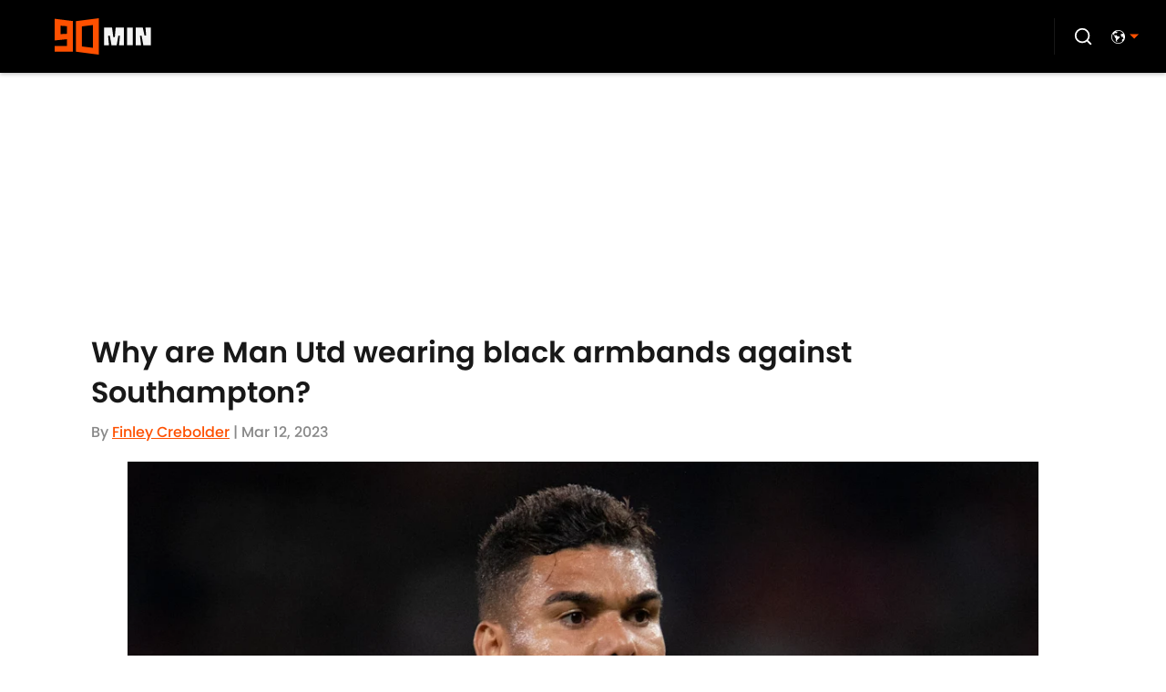

--- FILE ---
content_type: application/javascript
request_url: https://players.voltaxservices.io/players/1/code?mm-referer=https://www.90min.com/posts/why-are-man-utd-wearing-black-armbands-against-southampton
body_size: 13951
content:

		( () => {
			var stubFunc = () => {};
			var mmPlayerCallback = window.mmPlayerCallback || stubFunc;
			const playerConfig = {"player":{"id":"01gsdbpgvz49e7yret","property":"en","title":"O\u0026O | 90min.com | EN Desktop | Campaign Manager | MP ","version":"4.4.87","config":{"adServer":{"adTag":"https://selector.voltaxam.com/ads?adUnit=01hsjxh240chvfry0j6\u0026tenant=mmsport\u0026organization=90mincom\u0026property=en\u0026adUnitName=mmsport_90mincom_en_video_A"},"anchor_enabled":true,"anchor_options":{"anchoring_appearance":"below","can_close":true,"closable_ad":false,"close_after":15,"isAnchorOnly":false,"margins":{"bottom":10,"left":10,"right":10,"top":10},"orientation":"right","split_view":false,"split_view_option":null,"split_view_ratio":70,"sticky_below_class_name":"P0","width":60},"anchor_viewability_method":"anchoredMiniPlayer","automatic_replay":true,"behavior":{"savePlayerStateOnPageChanged":false},"brand_color":"#FE5000","brand_logo":"","brand_logo_click_url":"","brand_logo_name":"","click_url":"","comscore_publisher_id":"18120612","configId":"29cad120-588f-11ef-bcc4-495074a48b21","config_name":"O\u0026O | 90min.com | EN Desktop | Campaign Manager | MP ","css_customization":"","ctaButtonLink":"","ctaButtonTitle":"","custom_skippable_content_time":22,"dealTerms":{"contentCategories":{"data":[30,236,40,77,196,153,160,190,226,168,193,126,195,67,34,59,240,151,62,70,184,229,60,66,153,58,51,219,22,192,47,18,211,208,108,103,135,145,67,25,51,170,246,45,31,67,85,241,120,218,96,211,144,152,157,23,80,250,94,22,123,115,65,213,196,132,234,136,165,40,107,38,216,51,242,10,78,45,17,95,49,243,8,195,94,10,81,170,145,45,56,47,241,168,109,64,16,50,184,107,61,66,88,184,136,79,185,56,75,78,58,125,249,80,78,206,102,139,254,137,41,144,117,236,230,235,241,52,101,105,135,154,75,218,90,99,229,165,225,104,11,239,148,79,57,154,48,193,174,96,145,23,175,202,53,246,4,46,117,87,95,215,49,113,68,114,144,214,190,152,28,112,145,183,62,100,246,179,60,100,154,56,37,106,76,11,190,150,234,17,179,161,161,129,222,228,247,182,33,112,230,23,70,26,139,82,178,27,180,199,136,96,232,230,79,40,136,192,85,107,112,83,89,195,58,84,112,116,7,91,22,4,206,64,0,252,18,66,185,118,75,106,46,26,83,113,232,154,247,203,165,134],"iv":[96,60,58,236,115,151,35,29,170,0,38,172]},"rateCards":{"data":[74,112,176,25,22,66,176,244,39,201,145,145,247,228,153,79,33,163,226,97,91,67,171,107,216,133,238,157,223,242,159,141,228,243,191,23,132,112,182,18,242,83,85,100,143,227,248,243,172,238,159,52,243,180,198,162,227,1,66,249,15,110,174,142,117,209,151,244,204,95,96,219,48,177,182,159,153,13,139,78,34,215,5,34,175,108,103,253,66,169,241,151,66,72,88,219,30,96,229,79,219,30,137,193,72,254,76,64,254,98,150,65,139,193,107,249,179,171,20,223,13,48,250,223,211,66,49,0,183,249,93,128,215,145,193,230,78,176,149,188,87,144,106,113,108,137,93,225,101,185,151,236,127,198,220,150,52,95,74,56,22,111,28,89,140,208,8,100,177,213,12,6,54,127,145,237,120,83,158,245,9,135,80,186,81,186,244,129,16,233,239,148,149,87,153,195,34,195,67,2,10,94,85,64,10,75,78,221,192,170,4,93,200,102,56,200,140,59,208,0,67,36,197,126,44,255,240,200,185,59,180,175,190,49,32,225,99,122,0,164,110,112,239,103,4,16,177,235,93,241,71,28,0,114,40,14,121,74,196,45,204,222,134,171,161,182,206,154,164,72,206,153,204,174,124,252,93,162,149,87,96,56,49,141,242,6,102,3,12,100,185,110,58,16,80,61,207,220,175,3,63,153,102,95,47,113,5,12,172,39,143,116,74,32,88,40,148,64,189,208,154,199,162,0,38,109,200,2,86,123,210,11,172,7,11,101,184,248,96,156,179,120,34,29,20,221,203,203,157,184,139,231,254,70,114,28,215,154,235,215,71,97,116,19,28,167,240,196,233,89,161,52,58,150,102,205,115,154,55,36,122,188,105,23,134,217,78,185,58,230,146,235,146,48,141,32,48,141,96,171,78,219,71,54,209,93,111,92,190,10,225,213,48,101,248,143,146,249,133,2,194,249,203,4,47,214,64,130,24,116,96,75,67,116,33,80,55,232,248,223,168,68,242,144,102,83,113,189,152,69,221,98,238,86,156,110,249,184,198,114,48,174,125,122,139,116,177,186,87,94,249,38,184,85,26,137,226,134,57,81,253,0,160,220,96,12,43,15,11,148,185,15,64,118,59,96,166,132,42,4,97,84,199,77,35,191,141,213,10,182,9,88,215,106,245,6,99,131,142,120,195,239,94,7,88,232,82,126,0,196,181,137,50,103,95,192,39,3,240,72,255,65,87,17,231,26,80,90,219,11,1,176,141,40,82,194,241,27,97,204,87,245,90,204,84,124,4,25,206,180,2,133,39,212,77,19,5,213,66,145,155,164,60,148,245,45,13,152,116,29,105,135,30,233,251,142,2,220,126,147,161,234,85,239,215,92,225,54,1,16,195,61,154,241,214,164,251,111,57,3,229,154,200,224,192,179,34,168,201,96,156,141,92,110,179,4,146,108,101,205,62,244,82,36,144,86,113,224,154,22,106,91,183,133,213,124,148,149,35,230,138,222,63,101,237,208,206,202,228,178,54,244,123,225,16,93,234,72,91,42,104,234,174,131,141,157,242,230,78,93,45,176,235,40,17,41,63,163,45,88,86,12,102,18,71,175,92,220,82,134,93,120,156,30,74,161,145,148,30,7,133,77,68,90,157,100,127,140,132,130,143,40,153,197,96,236,127,217,142,246,109,154,26,203,83,212,71,189,142,113,3,200,75,5,234,124,206,6,60,74,240,185,20,44,120,224,255,35,54,57,28,146,237,177,170,114,7,137,139,71,123,165,160,234,193,218,207,250,162,132,83,26,84,189,229,5,10,142,237,155,118,252,172,4,227,33,152,216,164,90,106,5,111,115,180,26,163,172,57,24,106,22,212,204,54,198,132,130,242,166,177,26,176,241,26,201,210,51,231,103,63,172,0,151,212,147,94,129,165,80,133,156,242,53,159,122,210,43,65,93,84,42,238,169,186,248,84,201,82,106,220,55,136,49,120,15,140,5,98,207,215,247,30,20,186,163,209,72,48,102,25,230,35,52,115,99,247,247,237,199,56,224,195,168,144,90,15,17,114,69,86,192,175,229,218,62,240,173,175,88,204,246,87,162,239,106,100,209,80,152,158,117,212,157,177,119,8,209,94,213,36,79,244,35,241,211,65,190,164,146,27,61,101,238,224,76,54,43,250,90,98,200,184,20,155,18,171,207,40,20,68,71,182,18,59,219,29,37,41,130,121,110,249,190,56,63,176,122,141,203,122,79,153,173,35,216,62,142,128,209,236,195,197,128,87,197,143,230,158,102,168],"iv":[217,152,26,83,17,233,186,214,101,177,62,130]}},"disableRequestsWhenWaitingForScrollToPlay":false,"display_title":false,"enable_shuffle":false,"headerBidding":{"aps":{"apsConfigurationsList":[{"demandOwner":"SI","mapping":[],"publisherAPSType":"SI","publisherID":"5220","publisherName":"","requestInterval":5000,"slotID":"SI_ac"}],"apsMode":true},"auctionTimeout":3000,"disableFloorPrediction":false,"floorAsMinValue":false,"floorPrice":1,"floorPriceForGAM":false,"intentIqAccount":719510843,"netCpm":100,"netCpmPublisher":90,"prebid":{"implementInIframe":true,"prebidMode":true,"sspGroupList":[{"id":"01jrwqdds3rd","name":"90min - SPS ","sspList":[{"accountID":26592,"demandOwner":"SI","disableIntervalAlgo":false,"isPublisherSSP":false,"isServerBidding":false,"maxDuration":61,"maxRequestsInterval":30000,"minRequestsInterval":3500,"position":"atf","requestInterval":10000,"siteID":580008,"sspName":"rubicon","zoneID":3746304},{"delDomain":"sportspublishing-d.openx.net","demandOwner":"SI","disableIntervalAlgo":false,"isPublisherSSP":false,"isServerBidding":false,"maxRequestsInterval":30000,"minRequestsInterval":3500,"requestInterval":10000,"sspName":"openx","unit":"562264677"},{"demandOwner":"SI","disableIntervalAlgo":false,"enableSRA":true,"inventoryCode":"MMOnO_ROS_outstream_PbC2S","isPublisherSSP":false,"isServerBidding":false,"maxRequestsInterval":30000,"minRequestsInterval":8000,"requestInterval":10000,"sraFloorFactor":10,"sraRequests":2,"sspName":"triplelift"},{"demandOwner":"SI","disableIntervalAlgo":false,"enableSRA":true,"isPublisherSSP":false,"isServerBidding":false,"maxDuration":61,"maxRequestsInterval":30000,"minRequestsInterval":8000,"placementID":36032739,"requestInterval":10000,"skippable":false,"sraFloorFactor":10,"sraRequests":2,"sspName":"appnexus"},{"demandOwner":"SI","disableIntervalAlgo":false,"formatID":132727,"isPublisherSSP":false,"isServerBidding":false,"maxRequestsInterval":30000,"minRequestsInterval":3500,"networkID":null,"pageID":2068098,"requestInterval":10000,"siteID":700248,"sspName":"smartadserver"},{"adUnitID":"6806629","demandOwner":"SI","disableIntervalAlgo":false,"enableSRA":false,"isPublisherSSP":false,"isServerBidding":false,"maxDuration":60,"maxRequestsInterval":30000,"minRequestsInterval":3500,"publisherID":"165328","requestInterval":10000,"skippable":false,"sraFloorFactor":10,"sraRequests":2,"sspName":"pubmatic"},{"demandOwner":"SI","disableIntervalAlgo":false,"enableSRA":true,"isPublisherSSP":false,"isServerBidding":false,"maxRequestsInterval":30000,"minRequestsInterval":3500,"pubID":"8db053a4125af80","requestInterval":10000,"sraFloorFactor":10,"sraRequests":2,"sspName":"onetag"},{"demandOwner":"SI","disableIntervalAlgo":false,"isPublisherSSP":false,"isServerBidding":false,"maxRequestsInterval":30000,"minRequestsInterval":3500,"placementID":"ka6PEZsJD2","requestInterval":10000,"sspName":"richaudience"},{"demandOwner":"MinuteMedia","disableIntervalAlgo":false,"groupID":null,"isPublisherSSP":false,"isServerBidding":false,"maxRequestsInterval":30000,"minRequestsInterval":3500,"placementID":null,"requestInterval":10000,"sspName":"nextMillennium"},{"demandOwner":"MinuteMedia","disableIntervalAlgo":false,"enableSRA":true,"isPublisherSSP":false,"isServerBidding":false,"maxRequestsInterval":30000,"minRequestsInterval":3500,"orgID":"1","placementID":"Voltax O\u0026O General","requestInterval":10000,"sraFloorFactor":10,"sraRequests":2,"sspName":"minutemedia","testMode":false},{"demandOwner":"SI","disableIntervalAlgo":false,"enableSRA":false,"isPublisherSSP":false,"isServerBidding":false,"maxRequestsInterval":30000,"minRequestsInterval":8000,"publisherID":"1","requestInterval":18000,"sraFloorFactor":2,"sraRequests":5,"sspName":"ttd","supplySourceID":"directxy21v68z"},{"demandOwner":"SI","disableIntervalAlgo":false,"enableSRA":true,"isPublisherSSP":null,"isServerBidding":false,"maxRequestsInterval":30000,"minRequestsInterval":3500,"requestInterval":10000,"siteID":292955,"sraFloorFactor":10,"sraRequests":2,"sspName":"unruly"}]}],"sspList":[]},"publisherType":"O\u0026O","rtb":{"rtbInterval":5000,"rtbMode":false},"schainSTNSellerID":"","schainSellerID":"","unifiedId_ttdPID":""},"jsCustomization":"","keepWatching":{"keepWatchingVideo":true,"maxVideoDuration":25},"loader_position":"center","loadingBackgroundImageUrl":"","loading_background_image":"","loading_background_image_name":"","miniPlayer":{"comscore":true,"disableGalleryView":false,"location":{"cssSelector":"","injectionPosition":"withinContainerBeforeContent","isFallbackEnabled":true,"location":"step","playerPositionList":[{"elementSelector":"containerClassID","htmlTagPosition":0,"value":"mm-player-placeholder-large-screen"}]},"playlist":"01j0rmbq0fymkf3kk8","stnPlayerEnabled":false,"stnPlayerKey":"","useSTNControls":true,"useVoltaxLocationInStn":false},"monetization":{"adPlacementType":"accompanyingContent","adSkip":{"adSkipDelay":20,"adSkipEnabled":false},"adViewabilityTriggerPixels":0,"adViewabilityType":"none","ad_request_timeout":10000,"ad_tag":"https://pubads.g.doubleclick.net/gampad/ads?sz=400x300|640x480|480x270|640x360\u0026iu=/23162276296/90min/all/90min.com/video\u0026impl=s\u0026gdfp_req=1\u0026env=vp\u0026output=vast\u0026unviewed_position_start=1\u0026url=##REFERRER_URL_UNESC##\u0026description_url=##DESCRIPTION_URL_UNESC##\u0026correlator=##CACHEBUSTER##\u0026ad_rule=0","ad_type":"static_tag","aggressiveRequests":false,"assertiveYieldCurrency":"USD","assertiveYieldReportEnabled":false,"disableMonetizationOnInteraction":false,"externalGam":{},"gamDemandOwner":"SI","gamMinInterval":0,"limits":{},"load_commercial_api":false,"maxAdDuration":61,"maxAdDurationEnabled":true,"maxInstreamImpressions":2,"midrolls":{"delayFirstMidroll":false,"every":5,"slots":1},"onDemandEnabled":false,"prerollEnabled":false,"prerolls":{"delay":3000,"isRetriesEnabled":false,"prerollsEnabled":true,"skipGamOnFirstPreroll":false,"slots":1},"requestAdsWhilePlay":false,"sendInstreamWhenMainInView":false,"vpaid_mode":"ENABLED"},"more_videos":{"gallery_view":true},"next_video":"none","organization":"90mincom","pause_video_on_tab_switch":true,"playback_method":"autoplay","player_id":"01gsdbpgvz49e7yret","player_margins":0,"player_property":"en","powered_by_strip":false,"publisher_contribution":"en","triggerPixels":0},"playerType":"accompanying_content","updated_at":1765983906}};

			window.mmCC = 'US';
			window.mmRC = '';
			window.mmCTC = 'Columbus';
			window.mmTargetConfig = {"id":"01h7cqknnprha6pt","publisherId":"1","comment":"Butcher's test"};
			window.mmPrediction = {"biddersAlgoType":"naive","biddersAlgoModel":"player_naive_mapping_prebid_and_amazon_short_feb18_ver1","rtbAlgoType":"naive","rtbAlgoModel":"new_key_order_Beta_0.5","rtbGroup":45,"floorAlgoType":"control"};
			window.mmVoltaxPlayerConfig = playerConfig;

			const isTest = false;
			const codeUrl = 'https://mp.mmvideocdn.com/mini-player/prod/voltax_mp.js';
			const playerID = playerConfig.player?.id;
			
			const configIDKey = 'mm-config-' + window.mmTargetConfig.id;
			const sessionConfigID = sessionStorage.getItem(configIDKey);

			const codeURLKey = 'mm-src-' + window.mmTargetConfig.id;
			const sessionCodeURL = sessionStorage.getItem(codeURLKey);

			const useSessionCodeURL = (playerID === sessionConfigID || sessionCodeURL === codeUrl) && !isTest;
			let scriptSrc = useSessionCodeURL ? sessionCodeURL || codeUrl : codeUrl;
			
			if (!useSessionCodeURL && !isTest) {
				sessionStorage.setItem(codeURLKey, codeUrl);
				sessionStorage.setItem(configIDKey, playerID);
			}

			var o = document.createElement("script");
			o.onload = mmPlayerCallback;
			o.mmCC = 'US';
			o.mmRC = '';
			o.mmCTC = 'Columbus';
			o.mmTargetConfig = window.mmTargetConfig;
			o.mmPrediction = window.mmPrediction;
			o.mmConfig = window.mmVoltaxPlayerConfig;
			o.stnPlayerKey = '';
			o.isTest = isTest;
			if (document?.currentScript?.externalID) {
				o.externalID = document?.currentScript?.externalID;
			}

			if (document?.currentScript?.isPlayerControlled) {
				o.isPlayerControlled = document?.currentScript?.isPlayerControlled;
			}

			o.playerEmbedCodeSrc = document?.currentScript?.src;
			
			o.src = scriptSrc;
			document.body.appendChild(o);
		} )();
